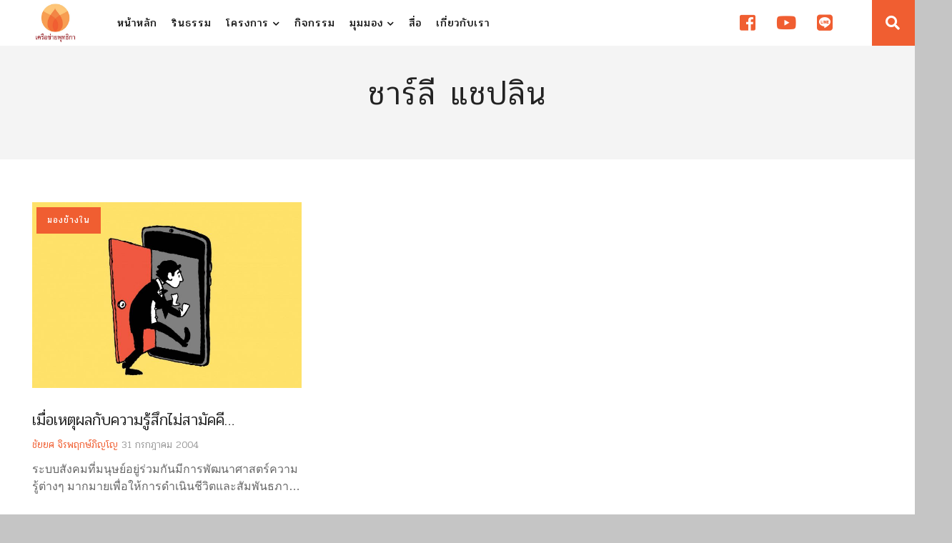

--- FILE ---
content_type: text/html; charset=UTF-8
request_url: https://budnet.org/tag/%E0%B8%8A%E0%B8%B2%E0%B8%A3%E0%B9%8C%E0%B8%A5%E0%B8%B5-%E0%B9%81%E0%B8%8A%E0%B8%9B%E0%B8%A5%E0%B8%B4%E0%B8%99/
body_size: 7433
content:
<!DOCTYPE html>
<html lang="en">

<head>
    <meta charset="utf-8">
    <meta http-equiv="X-UA-Compatible" content="IE=edge">
    <meta name="viewport" content="width=device-width, initial-scale=1">

    <title>มูลนิธิเครือข่ายพุทธิกา</title>

    <link rel="stylesheet" href="https://cdnjs.cloudflare.com/ajax/libs/Swiper/4.2.2/css/swiper.min.css">
    <link href="https://fonts.googleapis.com/css?family=Pridi:300,400&amp;subset=thai" rel="stylesheet">


    <meta name='robots' content='max-image-preview:large' />
<link rel='dns-prefetch' href='//fonts.googleapis.com' />
<link rel='dns-prefetch' href='//s.w.org' />
<link rel="alternate" type="application/rss+xml" title="มูลนิธิเครือข่ายพุทธิกา &raquo; ชาร์ลี แชปลิน ฟีดป้ายกำกับ" href="https://budnet.org/tag/%e0%b8%8a%e0%b8%b2%e0%b8%a3%e0%b9%8c%e0%b8%a5%e0%b8%b5-%e0%b9%81%e0%b8%8a%e0%b8%9b%e0%b8%a5%e0%b8%b4%e0%b8%99/feed/" />
<script type="text/javascript">
window._wpemojiSettings = {"baseUrl":"https:\/\/s.w.org\/images\/core\/emoji\/14.0.0\/72x72\/","ext":".png","svgUrl":"https:\/\/s.w.org\/images\/core\/emoji\/14.0.0\/svg\/","svgExt":".svg","source":{"concatemoji":"https:\/\/budnet.org\/wp-includes\/js\/wp-emoji-release.min.js?ver=6.0.11"}};
/*! This file is auto-generated */
!function(e,a,t){var n,r,o,i=a.createElement("canvas"),p=i.getContext&&i.getContext("2d");function s(e,t){var a=String.fromCharCode,e=(p.clearRect(0,0,i.width,i.height),p.fillText(a.apply(this,e),0,0),i.toDataURL());return p.clearRect(0,0,i.width,i.height),p.fillText(a.apply(this,t),0,0),e===i.toDataURL()}function c(e){var t=a.createElement("script");t.src=e,t.defer=t.type="text/javascript",a.getElementsByTagName("head")[0].appendChild(t)}for(o=Array("flag","emoji"),t.supports={everything:!0,everythingExceptFlag:!0},r=0;r<o.length;r++)t.supports[o[r]]=function(e){if(!p||!p.fillText)return!1;switch(p.textBaseline="top",p.font="600 32px Arial",e){case"flag":return s([127987,65039,8205,9895,65039],[127987,65039,8203,9895,65039])?!1:!s([55356,56826,55356,56819],[55356,56826,8203,55356,56819])&&!s([55356,57332,56128,56423,56128,56418,56128,56421,56128,56430,56128,56423,56128,56447],[55356,57332,8203,56128,56423,8203,56128,56418,8203,56128,56421,8203,56128,56430,8203,56128,56423,8203,56128,56447]);case"emoji":return!s([129777,127995,8205,129778,127999],[129777,127995,8203,129778,127999])}return!1}(o[r]),t.supports.everything=t.supports.everything&&t.supports[o[r]],"flag"!==o[r]&&(t.supports.everythingExceptFlag=t.supports.everythingExceptFlag&&t.supports[o[r]]);t.supports.everythingExceptFlag=t.supports.everythingExceptFlag&&!t.supports.flag,t.DOMReady=!1,t.readyCallback=function(){t.DOMReady=!0},t.supports.everything||(n=function(){t.readyCallback()},a.addEventListener?(a.addEventListener("DOMContentLoaded",n,!1),e.addEventListener("load",n,!1)):(e.attachEvent("onload",n),a.attachEvent("onreadystatechange",function(){"complete"===a.readyState&&t.readyCallback()})),(e=t.source||{}).concatemoji?c(e.concatemoji):e.wpemoji&&e.twemoji&&(c(e.twemoji),c(e.wpemoji)))}(window,document,window._wpemojiSettings);
</script>
<style type="text/css">
img.wp-smiley,
img.emoji {
	display: inline !important;
	border: none !important;
	box-shadow: none !important;
	height: 1em !important;
	width: 1em !important;
	margin: 0 0.07em !important;
	vertical-align: -0.1em !important;
	background: none !important;
	padding: 0 !important;
}
</style>
	<link rel='stylesheet' id='wpre-css-css'  href='https://budnet.org/wp-content/plugins/wp-responsive-embeds/assets/css/style.css?ver=all' type='text/css' media='all' />
<link rel='stylesheet' id='wp-block-library-css'  href='https://budnet.org/wp-includes/css/dist/block-library/style.min.css?ver=6.0.11' type='text/css' media='all' />
<style id='global-styles-inline-css' type='text/css'>
body{--wp--preset--color--black: #000000;--wp--preset--color--cyan-bluish-gray: #abb8c3;--wp--preset--color--white: #ffffff;--wp--preset--color--pale-pink: #f78da7;--wp--preset--color--vivid-red: #cf2e2e;--wp--preset--color--luminous-vivid-orange: #ff6900;--wp--preset--color--luminous-vivid-amber: #fcb900;--wp--preset--color--light-green-cyan: #7bdcb5;--wp--preset--color--vivid-green-cyan: #00d084;--wp--preset--color--pale-cyan-blue: #8ed1fc;--wp--preset--color--vivid-cyan-blue: #0693e3;--wp--preset--color--vivid-purple: #9b51e0;--wp--preset--gradient--vivid-cyan-blue-to-vivid-purple: linear-gradient(135deg,rgba(6,147,227,1) 0%,rgb(155,81,224) 100%);--wp--preset--gradient--light-green-cyan-to-vivid-green-cyan: linear-gradient(135deg,rgb(122,220,180) 0%,rgb(0,208,130) 100%);--wp--preset--gradient--luminous-vivid-amber-to-luminous-vivid-orange: linear-gradient(135deg,rgba(252,185,0,1) 0%,rgba(255,105,0,1) 100%);--wp--preset--gradient--luminous-vivid-orange-to-vivid-red: linear-gradient(135deg,rgba(255,105,0,1) 0%,rgb(207,46,46) 100%);--wp--preset--gradient--very-light-gray-to-cyan-bluish-gray: linear-gradient(135deg,rgb(238,238,238) 0%,rgb(169,184,195) 100%);--wp--preset--gradient--cool-to-warm-spectrum: linear-gradient(135deg,rgb(74,234,220) 0%,rgb(151,120,209) 20%,rgb(207,42,186) 40%,rgb(238,44,130) 60%,rgb(251,105,98) 80%,rgb(254,248,76) 100%);--wp--preset--gradient--blush-light-purple: linear-gradient(135deg,rgb(255,206,236) 0%,rgb(152,150,240) 100%);--wp--preset--gradient--blush-bordeaux: linear-gradient(135deg,rgb(254,205,165) 0%,rgb(254,45,45) 50%,rgb(107,0,62) 100%);--wp--preset--gradient--luminous-dusk: linear-gradient(135deg,rgb(255,203,112) 0%,rgb(199,81,192) 50%,rgb(65,88,208) 100%);--wp--preset--gradient--pale-ocean: linear-gradient(135deg,rgb(255,245,203) 0%,rgb(182,227,212) 50%,rgb(51,167,181) 100%);--wp--preset--gradient--electric-grass: linear-gradient(135deg,rgb(202,248,128) 0%,rgb(113,206,126) 100%);--wp--preset--gradient--midnight: linear-gradient(135deg,rgb(2,3,129) 0%,rgb(40,116,252) 100%);--wp--preset--duotone--dark-grayscale: url('#wp-duotone-dark-grayscale');--wp--preset--duotone--grayscale: url('#wp-duotone-grayscale');--wp--preset--duotone--purple-yellow: url('#wp-duotone-purple-yellow');--wp--preset--duotone--blue-red: url('#wp-duotone-blue-red');--wp--preset--duotone--midnight: url('#wp-duotone-midnight');--wp--preset--duotone--magenta-yellow: url('#wp-duotone-magenta-yellow');--wp--preset--duotone--purple-green: url('#wp-duotone-purple-green');--wp--preset--duotone--blue-orange: url('#wp-duotone-blue-orange');--wp--preset--font-size--small: 13px;--wp--preset--font-size--medium: 20px;--wp--preset--font-size--large: 36px;--wp--preset--font-size--x-large: 42px;}.has-black-color{color: var(--wp--preset--color--black) !important;}.has-cyan-bluish-gray-color{color: var(--wp--preset--color--cyan-bluish-gray) !important;}.has-white-color{color: var(--wp--preset--color--white) !important;}.has-pale-pink-color{color: var(--wp--preset--color--pale-pink) !important;}.has-vivid-red-color{color: var(--wp--preset--color--vivid-red) !important;}.has-luminous-vivid-orange-color{color: var(--wp--preset--color--luminous-vivid-orange) !important;}.has-luminous-vivid-amber-color{color: var(--wp--preset--color--luminous-vivid-amber) !important;}.has-light-green-cyan-color{color: var(--wp--preset--color--light-green-cyan) !important;}.has-vivid-green-cyan-color{color: var(--wp--preset--color--vivid-green-cyan) !important;}.has-pale-cyan-blue-color{color: var(--wp--preset--color--pale-cyan-blue) !important;}.has-vivid-cyan-blue-color{color: var(--wp--preset--color--vivid-cyan-blue) !important;}.has-vivid-purple-color{color: var(--wp--preset--color--vivid-purple) !important;}.has-black-background-color{background-color: var(--wp--preset--color--black) !important;}.has-cyan-bluish-gray-background-color{background-color: var(--wp--preset--color--cyan-bluish-gray) !important;}.has-white-background-color{background-color: var(--wp--preset--color--white) !important;}.has-pale-pink-background-color{background-color: var(--wp--preset--color--pale-pink) !important;}.has-vivid-red-background-color{background-color: var(--wp--preset--color--vivid-red) !important;}.has-luminous-vivid-orange-background-color{background-color: var(--wp--preset--color--luminous-vivid-orange) !important;}.has-luminous-vivid-amber-background-color{background-color: var(--wp--preset--color--luminous-vivid-amber) !important;}.has-light-green-cyan-background-color{background-color: var(--wp--preset--color--light-green-cyan) !important;}.has-vivid-green-cyan-background-color{background-color: var(--wp--preset--color--vivid-green-cyan) !important;}.has-pale-cyan-blue-background-color{background-color: var(--wp--preset--color--pale-cyan-blue) !important;}.has-vivid-cyan-blue-background-color{background-color: var(--wp--preset--color--vivid-cyan-blue) !important;}.has-vivid-purple-background-color{background-color: var(--wp--preset--color--vivid-purple) !important;}.has-black-border-color{border-color: var(--wp--preset--color--black) !important;}.has-cyan-bluish-gray-border-color{border-color: var(--wp--preset--color--cyan-bluish-gray) !important;}.has-white-border-color{border-color: var(--wp--preset--color--white) !important;}.has-pale-pink-border-color{border-color: var(--wp--preset--color--pale-pink) !important;}.has-vivid-red-border-color{border-color: var(--wp--preset--color--vivid-red) !important;}.has-luminous-vivid-orange-border-color{border-color: var(--wp--preset--color--luminous-vivid-orange) !important;}.has-luminous-vivid-amber-border-color{border-color: var(--wp--preset--color--luminous-vivid-amber) !important;}.has-light-green-cyan-border-color{border-color: var(--wp--preset--color--light-green-cyan) !important;}.has-vivid-green-cyan-border-color{border-color: var(--wp--preset--color--vivid-green-cyan) !important;}.has-pale-cyan-blue-border-color{border-color: var(--wp--preset--color--pale-cyan-blue) !important;}.has-vivid-cyan-blue-border-color{border-color: var(--wp--preset--color--vivid-cyan-blue) !important;}.has-vivid-purple-border-color{border-color: var(--wp--preset--color--vivid-purple) !important;}.has-vivid-cyan-blue-to-vivid-purple-gradient-background{background: var(--wp--preset--gradient--vivid-cyan-blue-to-vivid-purple) !important;}.has-light-green-cyan-to-vivid-green-cyan-gradient-background{background: var(--wp--preset--gradient--light-green-cyan-to-vivid-green-cyan) !important;}.has-luminous-vivid-amber-to-luminous-vivid-orange-gradient-background{background: var(--wp--preset--gradient--luminous-vivid-amber-to-luminous-vivid-orange) !important;}.has-luminous-vivid-orange-to-vivid-red-gradient-background{background: var(--wp--preset--gradient--luminous-vivid-orange-to-vivid-red) !important;}.has-very-light-gray-to-cyan-bluish-gray-gradient-background{background: var(--wp--preset--gradient--very-light-gray-to-cyan-bluish-gray) !important;}.has-cool-to-warm-spectrum-gradient-background{background: var(--wp--preset--gradient--cool-to-warm-spectrum) !important;}.has-blush-light-purple-gradient-background{background: var(--wp--preset--gradient--blush-light-purple) !important;}.has-blush-bordeaux-gradient-background{background: var(--wp--preset--gradient--blush-bordeaux) !important;}.has-luminous-dusk-gradient-background{background: var(--wp--preset--gradient--luminous-dusk) !important;}.has-pale-ocean-gradient-background{background: var(--wp--preset--gradient--pale-ocean) !important;}.has-electric-grass-gradient-background{background: var(--wp--preset--gradient--electric-grass) !important;}.has-midnight-gradient-background{background: var(--wp--preset--gradient--midnight) !important;}.has-small-font-size{font-size: var(--wp--preset--font-size--small) !important;}.has-medium-font-size{font-size: var(--wp--preset--font-size--medium) !important;}.has-large-font-size{font-size: var(--wp--preset--font-size--large) !important;}.has-x-large-font-size{font-size: var(--wp--preset--font-size--x-large) !important;}
</style>
<link rel='stylesheet' id='seed-social-css'  href='https://budnet.org/wp-content/plugins/seed-social/seed-social.css?ver=6.0.11' type='text/css' media='all' />
<link rel='stylesheet' id='google-fonts-css'  href='https://fonts.googleapis.com/css?family=Pridi%3A300%2C400&#038;ver=6.0.11' type='text/css' media='all' />
<link rel='stylesheet' id='stellarnav_css-css'  href='https://budnet.org/wp-content/themes/budnet/css/stellarnav.min.css?ver=6.0.11' type='text/css' media='all' />
<link rel='stylesheet' id='bootstrap_css-css'  href='https://budnet.org/wp-content/themes/budnet/css/bootstrap.min.css?ver=6.0.11' type='text/css' media='all' />
<link rel='stylesheet' id='style_css-css'  href='https://budnet.org/wp-content/themes/budnet/style.css?15&#038;ver=6.0.11' type='text/css' media='all' />
<link rel='stylesheet' id='edit_css-css'  href='https://budnet.org/wp-content/themes/budnet/edit.css?ver=6.0.11' type='text/css' media='all' />
<script type='text/javascript' src='https://budnet.org/wp-includes/js/jquery/jquery.min.js?ver=3.6.0' id='jquery-core-js'></script>
<script type='text/javascript' src='https://budnet.org/wp-includes/js/jquery/jquery-migrate.min.js?ver=3.3.2' id='jquery-migrate-js'></script>
<link rel="https://api.w.org/" href="https://budnet.org/wp-json/" /><link rel="alternate" type="application/json" href="https://budnet.org/wp-json/wp/v2/tags/1950" /><link rel="EditURI" type="application/rsd+xml" title="RSD" href="https://budnet.org/xmlrpc.php?rsd" />
<link rel="wlwmanifest" type="application/wlwmanifest+xml" href="https://budnet.org/wp-includes/wlwmanifest.xml" /> 
<meta name="generator" content="WordPress 6.0.11" />
<meta property="og:url" content="https://budnet.org/when-reason-and-feelings-are-not-in-harmony" />
		<meta property="og:type" content="article" />
		<meta property="og:title" content="เมื่อเหตุผลกับความรู้สึกไม่สามัคคี…" />
		<meta property="og:description" content="" />
		<meta property="og:image" content="https://budnet.org/wp-content/uploads/2019/09/door-phone-man.jpg" /><link rel="icon" href="https://budnet.org/wp-content/uploads/2018/05/cropped-faicon-32x32.png" sizes="32x32" />
<link rel="icon" href="https://budnet.org/wp-content/uploads/2018/05/cropped-faicon-192x192.png" sizes="192x192" />
<link rel="apple-touch-icon" href="https://budnet.org/wp-content/uploads/2018/05/cropped-faicon-180x180.png" />
<meta name="msapplication-TileImage" content="https://budnet.org/wp-content/uploads/2018/05/cropped-faicon-270x270.png" />

    <!--[if lt IE 9]>
      <script src="https://oss.maxcdn.com/html5shiv/3.7.2/html5shiv.min.js"></script>
      <script src="https://oss.maxcdn.com/respond/1.4.2/respond.min.js"></script>
    <![endif]-->
</head>

<body class="archive tag tag-1950">

    <header class="container-fluid sticky-top">

        <!-- nave desktop -->
        <div class="left-head col-md-2">
            <a href="https://budnet.org"><img
                    src="https://budnet.org/wp-content/themes/budnet/images/logo.png" class="logo"></a>
        </div>
        <div class="right-head col-md-10 hidden-sm hidden-xs">
            <div>
                <nav class="nav bottomnav">
                    <ul>
                        <li><a href="https://budnet.org/">หน้าหลัก</a></li>
                        <li><a href="https://budnet.org/book">รินธรรม</a></li>
                        <li>
                            <a>โครงการ <i class="fas fa-chevron-down"></i></a>
                            <ul>

                                                                <li><a href="https://budnet.org/project/book/">รินธรรม</a></li>
                                                                <li><a href="https://budnet.org/project/pay-it-forward-thailand/">ปันกันอิ่ม</a></li>
                                                                <li><a href="https://budnet.org/project/rindhamma/">หนังสือและสื่อธรรม</a></li>
                                                                <li><a href="https://budnet.org/project/mindfulness-online/">เติมสุข ปลุกสติ</a></li>
                                                                <li><a href="https://budnet.org/project/boon-volunteer/">ฉลาดทำบุญ</a></li>
                                                                <li><a href="https://budnet.org/project/peaceful-death/">เผชิญความตายอย่างสงบ</a></li>
                                                                <li><a href="https://budnet.org/project/%e0%b9%82%e0%b8%84%e0%b8%a3%e0%b8%87%e0%b8%81%e0%b8%b2%e0%b8%a3%e0%b8%aa%e0%b8%b2%e0%b8%a2%e0%b8%94%e0%b9%88%e0%b8%a7%e0%b8%99%e0%b9%83%e0%b8%ab%e0%b9%89%e0%b8%84%e0%b8%b3%e0%b8%9b%e0%b8%a3%e0%b8%b6/">สายด่วนให้คำปรึกษาทางใจผู้ป่วยระยะสุดท้าย</a></li>
                                                                <li><a href="https://budnet.org/project/%e0%b8%aa%e0%b9%88%e0%b8%87%e0%b9%80%e0%b8%aa%e0%b8%a3%e0%b8%b4%e0%b8%a1%e0%b8%9a%e0%b8%97%e0%b8%9a%e0%b8%b2%e0%b8%97%e0%b8%9e%e0%b8%a3%e0%b8%b0%e0%b8%aa%e0%b8%87%e0%b8%86%e0%b9%8c-%e0%b9%82%e0%b8%a3/">ส่งเสริมบทบาทพระสงฆ์ โรงพยาบาล และชุมชน</a></li>
                                                                <li><a href="https://budnet.org/project/%e0%b9%82%e0%b8%84%e0%b8%a3%e0%b8%87%e0%b8%81%e0%b8%b2%e0%b8%a3%e0%b8%aa%e0%b8%b8%e0%b8%82%e0%b9%81%e0%b8%97%e0%b9%89%e0%b8%94%e0%b9%89%e0%b8%a7%e0%b8%a2%e0%b8%9b%e0%b8%b1%e0%b8%8d%e0%b8%8d%e0%b8%b2/">สุขแท้ด้วยปัญญา</a></li>
                                                                <li><a href="https://budnet.org/project/%e0%b9%82%e0%b8%84%e0%b8%a3%e0%b8%87%e0%b8%81%e0%b8%b2%e0%b8%a3%e0%b8%9b%e0%b9%88%e0%b8%a7%e0%b8%99/">ป่วน</a></li>
                                
                            </ul>
                        </li>
                        <!-- <li><a href="https://budnet.org/category/news">ข่าวสาร</a></li> -->
                        <li><a href="https://budnet.org/event">กิจกรรม</a></li>
                        <li>
                            <a href="https://budnet.org/category/view">มุมมอง <i
                                    class="fas fa-chevron-down"></i></a>
                            <ul>
                                <li><a
                                        href="https://budnet.org/category/view/inner/">มองข้างใน</a>
                                </li>
                                <li><a
                                        href="https://budnet.org/category/view/social/">มองสังคม</a>
                                </li>
                                <li><a
                                        href="https://budnet.org/category/view/global/">มองโลกกว้าง</a>
                                </li>
                            </ul>
                        </li>
                        <li><a href="https://budnet.org/archive_media">สื่อ</a></li>
                        <!-- <li><a href="http://www.budnetbook.com" target="_blank">สินค้า</a></li> -->
                        <li><a href="https://budnet.org/about">เกี่ยวกับเรา</a></li>
                        <!-- <li><a href="https://budnet.org/contact">ติดต่อ</a></li>
                  <li><a href="https://budnet.org/contact#donate">สนับสนุน</a></li> -->
                    </ul>

                    <ul class="social-head">

                        <li><a href="https://www.facebook.com/Buddhika.Network/" target="_blank"><i
                                    class="fab fa-facebook-square"></i></a></li>
                        <li><a href="https://www.youtube.com/channel/UCkcV6koL2sOjl4MFUJ6ZxhQ" target="_blank"><i
                                    class="fab fa-youtube"></i></a></li>
                        <li><a href="http://line.me/ti/p/%40buddhika" target="_blank"><i class="fab fa-line"></i></a>
                        </li>
                        <!-- <input class="checkbox" type="checkbox" name="" id="" /> -->
                        <li id="search-button"><a id="search-exp"><i class="fa fa-search"></i></a></li>
                    </ul>

                </nav>
            </div>
        </div>



        <div id="main-nav" class="stellarnav visible-sm visible-xs">
            <a id="search-exp2" class="search-head search-mobile"><i class="fa fa-search"></i></a>
            <ul>
                <li><a href="https://budnet.org/">หน้าหลัก</a></li>
                <li><a href="https://budnet.org/book">รินธรรม</a></li>
                <li class="drop-left"><a>โครงการ</a>
                    <ul>
                                                <li><a href="https://budnet.org/project/book/">รินธรรม</a></li>
                                                <li><a href="https://budnet.org/project/pay-it-forward-thailand/">ปันกันอิ่ม</a></li>
                                                <li><a href="https://budnet.org/project/rindhamma/">หนังสือและสื่อธรรม</a></li>
                                                <li><a href="https://budnet.org/project/mindfulness-online/">เติมสุข ปลุกสติ</a></li>
                                                <li><a href="https://budnet.org/project/boon-volunteer/">ฉลาดทำบุญ</a></li>
                                                <li><a href="https://budnet.org/project/peaceful-death/">เผชิญความตายอย่างสงบ</a></li>
                                                <li><a href="https://budnet.org/project/%e0%b9%82%e0%b8%84%e0%b8%a3%e0%b8%87%e0%b8%81%e0%b8%b2%e0%b8%a3%e0%b8%aa%e0%b8%b2%e0%b8%a2%e0%b8%94%e0%b9%88%e0%b8%a7%e0%b8%99%e0%b9%83%e0%b8%ab%e0%b9%89%e0%b8%84%e0%b8%b3%e0%b8%9b%e0%b8%a3%e0%b8%b6/">สายด่วนให้คำปรึกษาทางใจผู้ป่วยระยะสุดท้าย</a></li>
                                                <li><a href="https://budnet.org/project/%e0%b8%aa%e0%b9%88%e0%b8%87%e0%b9%80%e0%b8%aa%e0%b8%a3%e0%b8%b4%e0%b8%a1%e0%b8%9a%e0%b8%97%e0%b8%9a%e0%b8%b2%e0%b8%97%e0%b8%9e%e0%b8%a3%e0%b8%b0%e0%b8%aa%e0%b8%87%e0%b8%86%e0%b9%8c-%e0%b9%82%e0%b8%a3/">ส่งเสริมบทบาทพระสงฆ์ โรงพยาบาล และชุมชน</a></li>
                                                <li><a href="https://budnet.org/project/%e0%b9%82%e0%b8%84%e0%b8%a3%e0%b8%87%e0%b8%81%e0%b8%b2%e0%b8%a3%e0%b8%aa%e0%b8%b8%e0%b8%82%e0%b9%81%e0%b8%97%e0%b9%89%e0%b8%94%e0%b9%89%e0%b8%a7%e0%b8%a2%e0%b8%9b%e0%b8%b1%e0%b8%8d%e0%b8%8d%e0%b8%b2/">สุขแท้ด้วยปัญญา</a></li>
                                                <li><a href="https://budnet.org/project/%e0%b9%82%e0%b8%84%e0%b8%a3%e0%b8%87%e0%b8%81%e0%b8%b2%e0%b8%a3%e0%b8%9b%e0%b9%88%e0%b8%a7%e0%b8%99/">ป่วน</a></li>
                                            </ul>
                </li>
                <!-- <li><a href="https://budnet.org/category/news">ข่าวสาร</a></li> -->
                <li><a href="https://budnet.org/event">กิจกรรม</a></li>
                <li class="drop-left">
                    <a href="https://budnet.org/category/view">มุมมอง</a>
                    <ul>
                        <li><a href="https://budnet.org/category/view/inner/">มองข้างใน</a></li>
                        <li><a href="https://budnet.org/category/view/social/">มองสังคม</a></li>
                        <li><a href="https://budnet.org/category/view/global/">มองโลกกว้าง</a>
                        </li>
                    </ul>
                </li>
                <li><a href="https://budnet.org/archive_media">สื่อ</a></li>
                <!-- <li><a href="http://www.budnetbook.com" target="_blank">สินค้า</a></li> -->
                <li><a href="https://budnet.org/about">เกี่ยวกับเรา</a></li>
                <!-- <li><a href="https://budnet.org/contact">ติดต่อ</a></li>
                  <li><a href="https://budnet.org/contact#donate">สนับสนุน</a></li> -->
            </ul>
        </div>

    </header>
    <div class="expand-space hide-space">
        <form class="search-form" action="/" method="get">
            <input class="expand-input" onkeyup="buttonUp();" placeholder="ค้นหาบทความ" onblur="monkey();" type="”text”"
                value="" name="s" id="search">
            <input class="expand-button" type="submit" id="searchsubmit" value="”Search”" alt="Search">
            <span class="search-icon"><i class="fa fa-search"></i></span>
        </form>
    </div>

    <!-- Global site tag (gtag.js) - Google Analytics -->
    <script async src="https://www.googletagmanager.com/gtag/js?id=UA-72275720-21"></script>
    <script>
    window.dataLayer = window.dataLayer || [];

    function gtag() {
        dataLayer.push(arguments);
    }
    gtag('js', new Date());

    gtag('config', 'UA-72275720-21');
    </script>

    <script src="https://ajax.googleapis.com/ajax/libs/jquery/3.6.0/jquery.min.js"></script>
    <script type="text/javascript">
    $("#search-button").click(function() {
        //  console.log("click")

        $(".expand-space").toggleClass("show-space");
        $(".search-form").toggleClass("show-form");
        $('#search-exp').children().toggleClass('fa-search')
        $('#search-exp').children().toggleClass('fa-times')

    });

    $(".search-mobile").click(function() {
        //  console.log("click")

        $(".expand-space").toggleClass("show-space");
        $(".search-form").toggleClass("show-form");
        $('#search-exp2').children().toggleClass('fa-search')
        $('#search-exp2').children().toggleClass('fa-times')


    });
    </script>

    <div class="masthead text-center">
      <h1>ชาร์ลี แชปลิน</h1>
      
    </div>
   

    <section id="full-section" class="container-fluid section-wrap bg-white wrap-infinite wrap-infinite">

            
                <div class="col-md-4 col-sm-4 read-wrap">
                  <div class="thumb-wrap">
                      <a href="https://budnet.org/category/view/inner/" rel="category tag">มองข้างใน</a>                      <a href="https://budnet.org/when-reason-and-feelings-are-not-in-harmony/"><img src="https://budnet.org/wp-content/uploads/2019/09/door-phone-man-722x499.jpg" class="img-responsive"></a>
                  </div>
                  <div class="text-wrap">
                    <a href="https://budnet.org/when-reason-and-feelings-are-not-in-harmony/"><h4>เมื่อเหตุผลกับความรู้สึกไม่สามัคคี…</h4></a>
                    <a href="https://budnet.org/author/chaiyos-jiraprerkpinyo/">ชัยยศ จิรพฤกษ์ภิญโญ</a><span class="timeread"> 31 กรกฎาคม 2004</span>
                    <p>ระบบสังคมที่มนุษย์อยู่ร่วมกันมีการพัฒนาศาสตร์ความรู้ต่างๆ มากมายเพื่อให้การดำเนินชีวิตและสัมพันธภาพของมนุษย์เป็นไปอย่างมีความสุข สันติ สะดวกสบาย โดยใช้ศาสตร์ความรู้ทางวิทยาศาสตร์และเทคโนโลยี เช่น การแ</p>
                  </div>
                </div>


             

    </section>

<p class="pagination">
  <a class="pagination__next" href="https://budnet.org/tag/%E0%B8%8A%E0%B8%B2%E0%B8%A3%E0%B9%8C%E0%B8%A5%E0%B8%B5-%E0%B9%81%E0%B8%8A%E0%B8%9B%E0%B8%A5%E0%B8%B4%E0%B8%99/page/2/">next</a>
</p>

<div class="page-load-status">
  <div class="loader-ellips infinite-scroll-request">
    <span class="loader-ellips__dot"></span>
    <span class="loader-ellips__dot"></span>
    <span class="loader-ellips__dot"></span>
    <span class="loader-ellips__dot"></span>
  </div>
  <p class="infinite-scroll-last">End of content</p>
  <p class="infinite-scroll-error">No more pages to load</p>
</div>


<footer class="bg-white container-fluid">
    <div class="col-md-2">
        <img src="https://budnet.org/wp-content/themes/budnet/images/logo.png" class="logo">
    </div>
    <div class="col-md-8">
        <ul class="bottom-nav">
            <li><a href="https://budnet.org/event">กิจกรรม</a></li>
            <li><a href="https://budnet.org/archive_media">สื่อเผยแพร่</a></li>
            <!-- <li><a href="http://www.budnetbook.com" target="_blank">สินค้า</a></li> -->
            <li><a href="https://budnet.org/about">เกี่ยวกับเรา</a></li>
            <li><a href="https://budnet.org/contact">ติดต่อ</a></li>
            <li><a href="https://budnet.org/contact#donate">สนับสนุน</a></li>
        </ul>
        <div class="credit">
            <p>© 2018. Budnet. All Rights Reserved.</p>
            <a href="https://creativecommons.org/licenses/by-nc-sa/2.0/" target="_blank"><img
                    src="https://budnet.org/wp-content/themes/budnet/images/by-nc-sa.eu.svg"></a>
        </div>
    </div>
    <div class="col-md-2">
        <ul class="footer-social">
            <li><a href="http://line.me/ti/p/%40buddhika" target="_blank"><i class="fab fa-line"></i></a></li>
            <li><a href="https://www.facebook.com/Buddhika.Network/" target="_blank"><i
                        class="fab fa-facebook-square"></i></a></li>
            <li><a href="https://twitter.com/buddikanetwork" target="_blank"><i class="fab fa-twitter"></i></a></li>
            <li><a href="https://www.youtube.com/channel/UCkcV6koL2sOjl4MFUJ6ZxhQ" target="_blank"><i class="fab fa-youtube"></i></a></li>
        </ul>
    </div>
</footer>



<script src="https://code.jquery.com/jquery-2.2.4.js" integrity="sha256-iT6Q9iMJYuQiMWNd9lDyBUStIq/8PuOW33aOqmvFpqI="
    crossorigin="anonymous"></script>
<link rel="stylesheet" href="https://use.fontawesome.com/releases/v5.0.10/css/all.css"
    integrity="sha384-+d0P83n9kaQMCwj8F4RJB66tzIwOKmrdb46+porD/OvrJ+37WqIM7UoBtwHO6Nlg" crossorigin="anonymous">
<script src="https://cdnjs.cloudflare.com/ajax/libs/Swiper/4.2.2/js/swiper.min.js"></script>

<script type='text/javascript' src='https://budnet.org/wp-content/plugins/wp-responsive-embeds/assets/js/scripts.js?ver=6.0.11' id='wpre-js-js'></script>
<script type='text/javascript' src='https://budnet.org/wp-content/plugins/seed-social/seed-social.js?ver=2016-1' id='seed-social-js'></script>
<script type='text/javascript' src='https://budnet.org/wp-content/themes/budnet/js/bootstrap.min.js?ver=6.0.11' id='bootstrap_js-js'></script>
<script type='text/javascript' src='https://budnet.org/wp-content/themes/budnet/js/npm.js?ver=6.0.11' id='npm_js-js'></script>
<script type='text/javascript' src='https://budnet.org/wp-content/themes/budnet/js/stellarnav.min.js?ver=6.0.11' id='stellarnav_js-js'></script>
<script type='text/javascript' src='https://budnet.org/wp-content/themes/budnet/js/infinite-scroll.pkgd.min.js?ver=6.0.11' id='infinite_js-js'></script>


<script>
var swiper = new Swiper('.project', {
    slidesPerView: 6,
    spaceBetween: 0,
    // init: false,
    navigation: {
        nextEl: '.swiper-button-next',
        prevEl: '.swiper-button-prev',
    },

    breakpoints: {
        1400: {
            slidesPerView: 6,
            spaceBetween: 0,
        },
        1300: {
            slidesPerView: 5,
            spaceBetween: 0,
        },
        991: {
            slidesPerView: 3,
            spaceBetween: 0,
        },
        640: {
            slidesPerView: 3,
            spaceBetween: 0,
        },
        320: {
            slidesPerView: 2,
            spaceBetween: 0,
        }
    }
});
</script>

<script type="text/javascript">
$(window).bind('mousewheel', function(event) {
    if (event.originalEvent.wheelDelta >= 1) {
        $("body").removeClass("state-nav-is-hidden");
    } else {
        $("body").addClass("state-nav-is-hidden");
    }
});
</script>

<script type="text/javascript">
jQuery('#main-nav').stellarNav();
</script>

<script type="text/javascript">
$(document).ready(function() {
    function buttonUp() {
        var valux = $('.ExpInput').val();
        valux = $.trim(valux).length;
        if (valux !== 0) {
            $('.Expbtn').css('z-index', '99');
        } else {
            $('.ExpInput').val('');
            $('.Expbtn').css('z-index', '-999');
        }
    }
});

$(document).ready(function() {
    var submitIcon = $('.ExpIcon');
    var submitInput = $('.ExpInput');
    var searchBox = $('.Exp-serach');
    var isOpen = false;

    $(document).mouseup(function() {
        if (isOpen == true) {
            submitInput.val('');
            $('.Expbtn').css('z-index', '-999');
            submitIcon.click();
        }
    });

    submitIcon.mouseup(function() {
        return false;
    });

    searchBox.mouseup(function() {
        return false;
    });

    submitIcon.click(function() {
        if (isOpen == false) {
            searchBox.addClass('Exp-serach-open');
            isOpen = true;
        } else {
            searchBox.removeClass('Exp-serach-open');
            isOpen = false;
        }
    });

});
</script>

<!-- Global site tag (gtag.js) - Google Analytics -->
<script async src="https://www.googletagmanager.com/gtag/js?id=UA-72275720-21"></script>
<script>
window.dataLayer = window.dataLayer || [];

function gtag() {
    dataLayer.push(arguments);
}
gtag('js', new Date());

gtag('config', 'UA-72275720-21');
</script>


</body>

</html>

<script type="text/javascript">
    jQuery(function($) {
        $('.wrap-infinite').infiniteScroll({
          // options
          path: '.pagination__next',
          append: '.read-wrap',
          hideNav: '.pagination',
          status: '.page-load-status',
          history: false,
        });
  });  
</script>